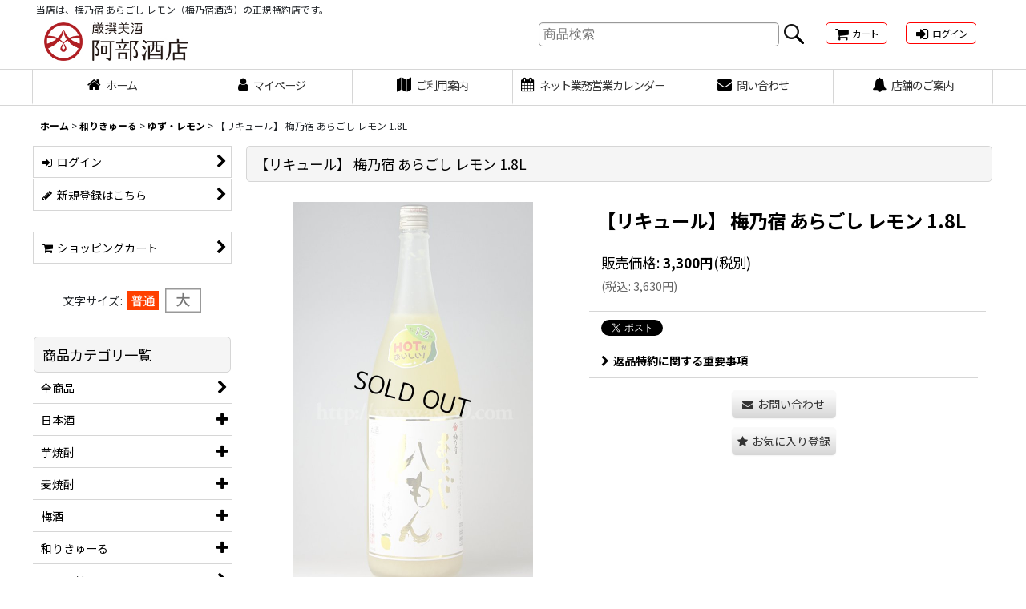

--- FILE ---
content_type: text/html; charset=UTF-8
request_url: https://www.ast39.com/xml.php?go=product-list-reading&mode=similarity&order=&sort=&available=&page=1&disp=html&id=1&img=160&type=photo&front=1&random=1&cnt=10&slide=1&name=1&custom_id=1203&async=1&lastModified=1769019140
body_size: 1366
content:

<div class="slider_box ajax_slider initial_loading" data-auto-height="false" data-autoplay="" data-speed=""  data-use-breakpoints="true" >
<div class="itemlist_box inner_slider_box layout_photo">
<div class="item_list swiper-container swiper align_widths_photo_layout">
<ul class="swiper-wrapper ajax_response_list reset_list_style ajax_response_list" data-title-text="この商品を買った人は、こんな商品も買っています" data-title-class="related_item">
<li class="swiper-slide slide_item_cell flex_layout list_item_744">
<div class="item_data flex_layout">
<a href="https://www.ast39.com/product/744" class="item_data_link">
<div class="inner_item_data"><div class="list_item_photo slider_image_box">
<div class="inner_list_item_photo">
<div class="global_photo item_image_box itemph_itemlist_744 portrait_item_image_box">
<img src="https://www.ast39.com/res/touch004/img/all/spacer.gif" width="160" style="aspect-ratio: 160 / 256" alt="" data-src="https://www.ast39.com/data/ast39/_/70726f647563742f327461696b61697368757a6f2f746b73685f6b756a697261313861352e6a7067003332300000740066.jpg" data-alt="" class="item_image swiper-lazy" />
</div>
</div>
</div>
<div class="list_item_data">
<p class="item_name">
<span class="goods_name">【芋焼酎】 くじらのボトル 25度 1.8L</span>
</p>
<p class="common_icon">
</p><div class="item_info">
<div class="price">
<p class="selling_price">
<span class="figure">2,653<span class="currency_label after_price">円</span></span><span class="tax_label list_tax_label">(税別)</span>
</p>
<p class="tax_incl_price">
<span class="price_label"><span class="round_bracket">(</span>税込<span class="colon">:</span></span>
<span class="figure">2,918<span class="currency_label after_price">円</span><span class="round_bracket">)</span></span>
</p>
</div></div>
</div>
</div>
</a>
</div>
</li>
<li class="swiper-slide slide_item_cell flex_layout list_item_310">
<div class="item_data flex_layout">
<a href="https://www.ast39.com/product/310" class="item_data_link">
<div class="inner_item_data"><div class="list_item_photo slider_image_box">
<div class="inner_list_item_photo">
<div class="global_photo item_image_box itemph_itemlist_310 portrait_item_image_box">
<img src="https://www.ast39.com/res/touch004/img/all/spacer.gif" width="160" style="aspect-ratio: 160 / 256" alt="" data-src="https://www.ast39.com/data/ast39/_/70726f647563742f33756d656e6f7961646f2f756d6e795f6d696b616e313861322e6a7067003332300000740066.jpg" data-alt="" class="item_image swiper-lazy" />
</div>
</div>
</div>
<div class="list_item_data">
<p class="item_name">
<span class="goods_name">【リキュール】 梅乃宿 あらごしみかん 1.8L（要冷蔵）</span>
</p>
<p class="common_icon">
</p><div class="item_info">
<div class="price">
<p class="selling_price">
<span class="figure">3,200<span class="currency_label after_price">円</span></span><span class="tax_label list_tax_label">(税別)</span>
</p>
<p class="tax_incl_price">
<span class="price_label"><span class="round_bracket">(</span>税込<span class="colon">:</span></span>
<span class="figure">3,520<span class="currency_label after_price">円</span><span class="round_bracket">)</span></span>
</p>
</div></div>
</div>
</div>
</a>
</div>
</li>
<li class="swiper-slide slide_item_cell flex_layout list_item_321">
<div class="item_data flex_layout">
<a href="https://www.ast39.com/product/321" class="item_data_link">
<div class="inner_item_data"><div class="list_item_photo slider_image_box">
<div class="inner_list_item_photo">
<div class="global_photo item_image_box itemph_itemlist_321 portrait_item_image_box">
<img src="https://www.ast39.com/res/touch004/img/all/spacer.gif" width="160" style="aspect-ratio: 160 / 256" alt="" data-src="https://www.ast39.com/data/ast39/_/70726f647563742f33756d656e6f7961646f2f756d79645f756d65756d653732612e6a7067003332300000740066.jpg" data-alt="" class="item_image swiper-lazy" />
</div>
</div>
</div>
<div class="list_item_data">
<p class="item_name">
<span class="goods_name">【梅酒】 梅乃宿の梅酒 720ml</span>
</p>
<p class="common_icon">
</p><div class="item_info">
<div class="price">
<p class="selling_price">
<span class="figure">1,400<span class="currency_label after_price">円</span></span><span class="tax_label list_tax_label">(税別)</span>
</p>
<p class="tax_incl_price">
<span class="price_label"><span class="round_bracket">(</span>税込<span class="colon">:</span></span>
<span class="figure">1,540<span class="currency_label after_price">円</span><span class="round_bracket">)</span></span>
</p>
</div></div>
</div>
</div>
</a>
</div>
</li>
<li class="swiper-slide slide_item_cell flex_layout list_item_311">
<div class="item_data flex_layout">
<a href="https://www.ast39.com/product/311" class="item_data_link">
<div class="inner_item_data"><div class="list_item_photo slider_image_box">
<div class="inner_list_item_photo">
<div class="global_photo item_image_box itemph_itemlist_311 portrait_item_image_box">
<img src="https://www.ast39.com/res/touch004/img/all/spacer.gif" width="160" style="aspect-ratio: 160 / 256" alt="" data-src="https://www.ast39.com/data/ast39/_/70726f647563742f33756d656e6f7961646f2f756d6e795f6d696b616e373261322e6a7067003332300000740066.jpg" data-alt="" class="item_image swiper-lazy" />
</div>
</div>
</div>
<div class="list_item_data">
<p class="item_name">
<span class="goods_name">【リキュール】 梅乃宿 あらごしみかん 720ml（要冷蔵）</span>
</p>
<p class="common_icon">
</p><div class="item_info">
<div class="price">
<p class="selling_price">
<span class="figure">1,600<span class="currency_label after_price">円</span></span><span class="tax_label list_tax_label">(税別)</span>
</p>
<p class="tax_incl_price">
<span class="price_label"><span class="round_bracket">(</span>税込<span class="colon">:</span></span>
<span class="figure">1,760<span class="currency_label after_price">円</span><span class="round_bracket">)</span></span>
</p>
</div></div>
</div>
</div>
</a>
</div>
</li>
<li class="swiper-slide slide_item_cell flex_layout list_item_286">
<div class="item_data flex_layout">
<a href="https://www.ast39.com/product/286" class="item_data_link">
<div class="inner_item_data"><div class="list_item_photo slider_image_box">
<div class="inner_list_item_photo">
<div class="global_photo item_image_box itemph_itemlist_286 portrait_item_image_box">
<img src="https://www.ast39.com/res/touch004/img/all/spacer.gif" width="160" style="aspect-ratio: 160 / 256" alt="" data-src="https://www.ast39.com/data/ast39/_/70726f647563742f33756d656e6f7961646f2f756d79645f6d6f6d6f3732612e6a7067003332300000740066.jpg" data-alt="" class="item_image swiper-lazy" />
</div>
</div>
</div>
<div class="list_item_data">
<p class="item_name">
<span class="goods_name">【リキュール】 梅乃宿 もも 720ml</span>
</p>
<p class="common_icon">
</p><div class="item_info">
<div class="price">
<p class="selling_price">
<span class="figure">1,600<span class="currency_label after_price">円</span></span><span class="tax_label list_tax_label">(税別)</span>
</p>
<p class="tax_incl_price">
<span class="price_label"><span class="round_bracket">(</span>税込<span class="colon">:</span></span>
<span class="figure">1,760<span class="currency_label after_price">円</span><span class="round_bracket">)</span></span>
</p>
</div></div>
</div>
</div>
</a>
</div>
</li>
<li class="swiper-slide slide_item_cell flex_layout list_item_282">
<div class="item_data flex_layout">
<a href="https://www.ast39.com/product/282" class="item_data_link">
<div class="inner_item_data"><div class="list_item_photo slider_image_box">
<div class="inner_list_item_photo">
<div class="global_photo item_image_box itemph_itemlist_282 portrait_item_image_box">
<img src="https://www.ast39.com/res/touch004/img/all/spacer.gif" width="160" style="aspect-ratio: 160 / 256" alt="" data-src="https://www.ast39.com/data/ast39/_/70726f647563742f33756d656e6f7961646f2f756d79645f61726773797a313861322e6a7067003332300000740066.jpg" data-alt="" class="item_image swiper-lazy" />
</div>
</div>
</div>
<div class="list_item_data">
<p class="item_name">
<span class="goods_name">【リキュール】 梅乃宿 あらごし ゆず 1.8L</span>
</p>
<p class="common_icon">
</p><div class="item_info">
<div class="price">
<p class="selling_price">
<span class="figure">3,200<span class="currency_label after_price">円</span></span><span class="tax_label list_tax_label">(税別)</span>
</p>
<p class="tax_incl_price">
<span class="price_label"><span class="round_bracket">(</span>税込<span class="colon">:</span></span>
<span class="figure">3,520<span class="currency_label after_price">円</span><span class="round_bracket">)</span></span>
</p>
</div></div>
</div>
</div>
</a>
</div>
</li>
<li class="swiper-slide slide_item_cell flex_layout list_item_283">
<div class="item_data flex_layout">
<a href="https://www.ast39.com/product/283" class="item_data_link">
<div class="inner_item_data"><div class="list_item_photo slider_image_box">
<div class="inner_list_item_photo">
<div class="global_photo item_image_box itemph_itemlist_283 portrait_item_image_box">
<img src="https://www.ast39.com/res/touch004/img/all/spacer.gif" width="160" style="aspect-ratio: 160 / 256" alt="" data-src="https://www.ast39.com/data/ast39/_/70726f647563742f33756d656e6f7961646f2f756d79645f61726773797a373261322e6a7067003332300000740066.jpg" data-alt="" class="item_image swiper-lazy" />
</div>
</div>
</div>
<div class="list_item_data">
<p class="item_name">
<span class="goods_name">【リキュール】 梅乃宿 あらごし ゆず 720ml</span>
</p>
<p class="common_icon">
</p><div class="item_info">
<div class="price">
<p class="selling_price">
<span class="figure">1,600<span class="currency_label after_price">円</span></span><span class="tax_label list_tax_label">(税別)</span>
</p>
<p class="tax_incl_price">
<span class="price_label"><span class="round_bracket">(</span>税込<span class="colon">:</span></span>
<span class="figure">1,760<span class="currency_label after_price">円</span><span class="round_bracket">)</span></span>
</p>
</div></div>
</div>
</div>
</a>
</div>
</li>
<li class="swiper-slide slide_item_cell flex_layout list_item_323">
<div class="item_data flex_layout">
<a href="https://www.ast39.com/product/323" class="item_data_link">
<div class="inner_item_data"><div class="list_item_photo slider_image_box">
<div class="inner_list_item_photo">
<div class="global_photo item_image_box itemph_itemlist_323 portrait_item_image_box">
<img src="https://www.ast39.com/res/touch004/img/all/spacer.gif" width="160" style="aspect-ratio: 160 / 256" alt="" data-src="https://www.ast39.com/data/ast39/_/70726f647563742f33756d656e6f7961646f2f756d79645f617261756d653732612e6a7067003332300000740066.jpg" data-alt="" class="item_image swiper-lazy" />
</div>
</div>
</div>
<div class="list_item_data">
<p class="item_name">
<span class="goods_name">【梅酒】 梅乃宿 あらごし梅酒 720ml</span>
</p>
<p class="common_icon">
</p><div class="item_info">
<div class="price">
<p class="selling_price">
<span class="figure">1,600<span class="currency_label after_price">円</span></span><span class="tax_label list_tax_label">(税別)</span>
</p>
<p class="tax_incl_price">
<span class="price_label"><span class="round_bracket">(</span>税込<span class="colon">:</span></span>
<span class="figure">1,760<span class="currency_label after_price">円</span><span class="round_bracket">)</span></span>
</p>
</div></div>
</div>
</div>
</a>
</div>
</li>
<li class="swiper-slide slide_item_cell flex_layout list_item_322">
<div class="item_data flex_layout">
<a href="https://www.ast39.com/product/322" class="item_data_link">
<div class="inner_item_data"><div class="list_item_photo slider_image_box">
<div class="inner_list_item_photo">
<div class="global_photo item_image_box itemph_itemlist_322 portrait_item_image_box">
<img src="https://www.ast39.com/res/touch004/img/all/spacer.gif" width="160" style="aspect-ratio: 160 / 256" alt="" data-src="https://www.ast39.com/data/ast39/_/70726f647563742f33756d656e6f7961646f2f756d79645f617261756d653138612e6a7067003332300000740066.jpg" data-alt="" class="item_image swiper-lazy" />
</div>
</div>
</div>
<div class="list_item_data">
<p class="item_name">
<span class="goods_name">【梅酒】 梅乃宿 あらごし梅酒 1.8L</span>
</p>
<p class="common_icon">
</p><div class="item_info">
<div class="price">
<p class="selling_price">
<span class="figure">3,200<span class="currency_label after_price">円</span></span><span class="tax_label list_tax_label">(税別)</span>
</p>
<p class="tax_incl_price">
<span class="price_label"><span class="round_bracket">(</span>税込<span class="colon">:</span></span>
<span class="figure">3,520<span class="currency_label after_price">円</span><span class="round_bracket">)</span></span>
</p>
</div></div>
</div>
</div>
</a>
</div>
</li>
<li class="swiper-slide slide_item_cell flex_layout list_item_285">
<div class="item_data flex_layout">
<a href="https://www.ast39.com/product/285" class="item_data_link">
<div class="inner_item_data"><div class="list_item_photo slider_image_box">
<div class="inner_list_item_photo">
<div class="global_photo item_image_box itemph_itemlist_285 portrait_item_image_box">
<img src="https://www.ast39.com/res/touch004/img/all/spacer.gif" width="160" style="aspect-ratio: 160 / 256" alt="" data-src="https://www.ast39.com/data/ast39/_/70726f647563742f33756d656e6f7961646f2f756d79645f6d6f6d6f3138612e6a7067003332300000740066.jpg" data-alt="" class="item_image swiper-lazy" />
</div>
</div>
</div>
<div class="list_item_data">
<p class="item_name">
<span class="goods_name">【リキュール】 梅乃宿 もも 1.8L</span>
</p>
<p class="common_icon">
</p><div class="item_info">
<div class="price">
<p class="selling_price">
<span class="figure">3,200<span class="currency_label after_price">円</span></span><span class="tax_label list_tax_label">(税別)</span>
</p>
<p class="tax_incl_price">
<span class="price_label"><span class="round_bracket">(</span>税込<span class="colon">:</span></span>
<span class="figure">3,520<span class="currency_label after_price">円</span><span class="round_bracket">)</span></span>
</p>
</div></div>
</div>
</div>
</a>
</div>
</li>
</ul>
<div class="slider_controller lower_slider_controller">
<div class="swiper-button-prev"><span class="inner-button-prev"></span></div>
<div class="swiper-pagination"></div>
<div class="swiper-button-next"><span class="inner-button-next"></span></div>
</div>
</div>
</div>
</div>
